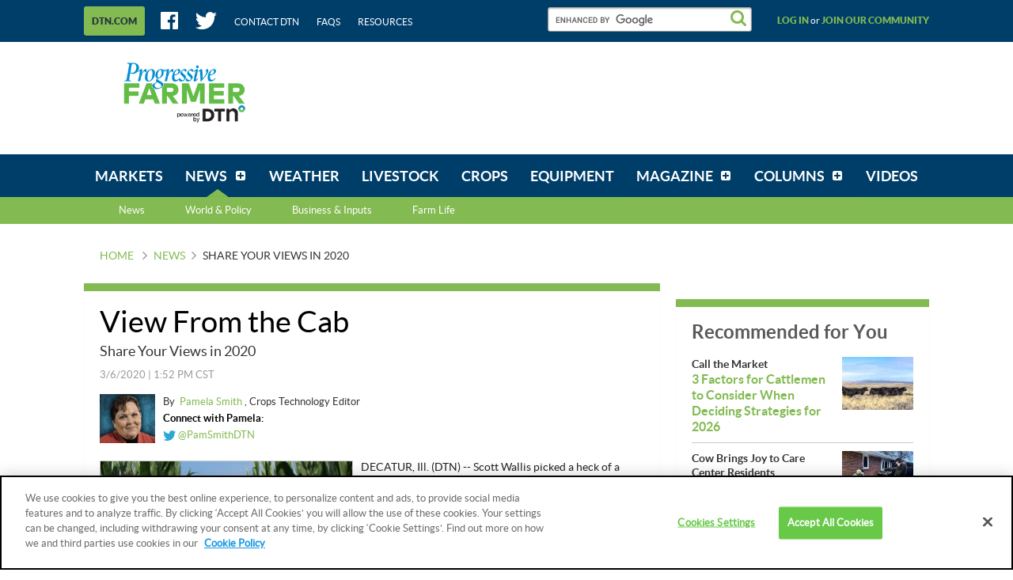

--- FILE ---
content_type: text/html;charset=UTF-8
request_url: https://www.dtnpf.com/agriculture/web/ag/news/article?p_p_id=relatedcontent_WAR_mydtnpubliccoreportlet&p_p_lifecycle=0&p_p_state=exclusive&p_p_mode=view&p_p_col_id=column-1&p_p_col_pos=3&p_p_col_count=5&_relatedcontent_WAR_mydtnpubliccoreportlet_renderType=content&v=release-branch%2F20251210%2F793b4bf&cb=0.7853232642618293
body_size: 1705
content:





























































	
	
	

		

			
				
					
						
					
























































	
	
	
		




	
		
			
				


	

		













<div class="box blocks-list blocks-list_2up">
    
        <!-- START: RELATED CONTENT ITEM -->
        




    
        













    
    
        
    
    









    
        
            
        
        
    


<a
    class="excerptLink js-linkClickComponent"
    data-config-link-type="Parsely Recommendation Click"
    data-config-link-title="Coloring Books Let Farm Kids Play on Snow Days-Production Blog"
    
    href="/agriculture/web/ag/blogs/production-blog/blog-post/2026/01/29/coloring-books-let-farm-kids-play"
>
    
            




<div class="excerptLink-hd">
    <div class="box box_veryTight">
        <div class="text_size14 text_bold">
            Coloring Books Let Farm Kids Play on Snow Days
        </div>
        <div class="excerptLink-title excerptLink-title_truncate">
            <span class="text_size16 text_bold">
                Production Blog
            </span>
        </div>
    </div>
</div>
<div class="excerptLink-bd">
    <div class="media">
        
            
                

                <div class="media-img media-img_fixedHeight">
                    
                        
                            
                        
                        
                    
                    <img src="/mydtn-public-core-portlet/servlet/GetStoredBlogImage?symbolicName=coloring-books-pamela-smith-img_4672.jpg&category=CMS&width=120" alt="Feeling blue over gray and snowy skies? Bring the outdoors in with these fun coloring books that will bring out the farm kid in all ages. (DTN photo by Pamela Smith)"/>
                </div>
            
            
        

        <div class="media-bd">
            <div class="box box_grounded">
                <time
                    class="hdg mix-hdg_light text_size12"
                    datetime="



2026-01-29T01:02:00-0600">
                    



1/29/2026 | 1:02 PM CST
                </time>
            </div>
            <p class="text_size13">Coloring books can make snow days brighter, especially when they involve farm themes. Here's some that will...</p>
        </div>
    </div> <!-- ./media -->
</div>
<!-- ./excerptLink-bd -->

        
</a>

    
    


        <!-- END: RELATED CONTENT ITEM -->
    
        <!-- START: RELATED CONTENT ITEM -->
        




    
    
        
            
            
                
            
        
        













    
	
	
        
    
    
    




    
        
            
        
        
    


<a
    class="excerptLink js-linkClickComponent"
    data-config-link-type="Parsely Recommendation Click"
    data-config-link-title="From Tragedy to Legacy-Lessons on the Importance to Plan for the Unexpected"
    
    href="/agriculture/web/ag/news/farm-life/article/2025/12/24/lessons-importance-plan-unexpected"
>
    
            




<div class="excerptLink-hd">
    <div class="box box_veryTight">
        <div class="text_size14 text_bold">
            From Tragedy to Legacy
        </div>
        <div class="excerptLink-title excerptLink-title_truncate">
            <span class="text_size16 text_bold">
                Lessons on the Importance to Plan for the Unexpected
            </span>
        </div>
    </div>
</div>
<div class="excerptLink-bd">
    <div class="media">
        
            
                

                <div class="media-img media-img_fixedHeight">
                    
                        
                        
                            
                        
                    
                    <img src="/mydtn-public-core-portlet/servlet/GetStoredImage?category=CMS&symbolicName=1225_018_fromtragedytolegacy.jpg&width=120" alt="In a story of resilience after tragedy struck, Tara Barrett-Duzan traded the news desk for a tractor seat. (DTN/Progressive Farmer photo by Jason Jenkins)"/>
                </div>
            
            
        

        <div class="media-bd">
            <div class="box box_grounded">
                <time
                    class="hdg mix-hdg_light text_size12"
                    datetime="



2025-12-24T12:41:00-0600">
                    



12/24/2025 | 12:41 PM CST
                </time>
            </div>
            <p class="text_size13"><span class="news_summary_content">Farmer's daughter urges others to plan for the unexpected. Tara...</p>
        </div>
    </div> <!-- ./media -->
</div>
<!-- ./excerptLink-bd -->

        
</a>

    


        <!-- END: RELATED CONTENT ITEM -->
    
</div>
<div class="blocks-list_1down_inside_2up">
    
        <!-- START: RELATED CONTENT ITEM -->
        




    
    
        
            
                
            
            
        
        













    
	
	
        
    
    
    




    
        
            
        
        
    


<a
    class="excerptLink js-linkClickComponent"
    data-config-link-type="Parsely Recommendation Click"
    data-config-link-title="Our Rural Roots-Give the Gift of Time for Christmas"
    
    href="/agriculture/web/ag/news/farm-life/article/2025/12/21/give-gift-time-christmas-2"
>
    
            




<div class="excerptLink-hd">
    <div class="box box_veryTight">
        <div class="text_size14 text_bold">
            Our Rural Roots
        </div>
        <div class="excerptLink-title excerptLink-title_truncate">
            <span class="text_size16 text_bold">
                Give the Gift of Time for Christmas
            </span>
        </div>
    </div>
</div>
<div class="excerptLink-bd">
    <div class="media">
        
            
                

                <div class="media-img media-img_fixedHeight">
                    
                        
                        
                            
                        
                    
                    <img src="/mydtn-public-core-portlet/servlet/GetStoredImage?category=CMS&symbolicName=1225_010_orr_givethegiftoftime.jpg&width=120" alt="Blogger Meredith Bernard says sometimes, the best stuff in life isn&#039;t stuff at all. (DTN/Progressive Farmer photo by Meredith Bernard)"/>
                </div>
            
            
        

        <div class="media-bd">
            <div class="box box_grounded">
                <time
                    class="hdg mix-hdg_light text_size12"
                    datetime="



2025-12-21T08:41:00-0600">
                    



12/21/2025 | 8:41 AM CST
                </time>
            </div>
            <p class="text_size13"><span class="news_summary_content">Blogger Meredith Bernard suggests instead of giving physical presents...</p>
        </div>
    </div> <!-- ./media -->
</div>
<!-- ./excerptLink-bd -->

        
</a>

    


        <!-- END: RELATED CONTENT ITEM -->
    
    
    
</div>


	
	

			
			
		
	
	



	
	
	

				
				
			

		

	










--- FILE ---
content_type: text/html;charset=UTF-8
request_url: https://www.dtnpf.com/agriculture/web/ag/news/article?p_p_id=recommendedforyousidebar_WAR_mydtnpubliccoreportlet&p_p_lifecycle=0&p_p_state=exclusive&p_p_mode=view&p_p_col_id=column-2&p_p_col_pos=1&p_p_col_count=6&_recommendedforyousidebar_WAR_mydtnpubliccoreportlet_uniqueCurrentUrl=2020%2F03%2F06%2Fshare-views-2020&_recommendedforyousidebar_WAR_mydtnpubliccoreportlet_renderType=content&v=release-branch%2F20251210%2F793b4bf&cb=0.551308685488678
body_size: 2202
content:





























































	
	
	

		

			
				
					
						
					
























































	
	
	
		




	
		
			
				


	

		






<ul class="separatedList">
    <!-- RECOMMENDED ITEM -->
    
        <li>
            
                
                
                    
                        
                        
                            
                        
                    
                    













    
	
		
    
	
    
    




    
        
            
        
        
    


<a
    class="excerptLink js-linkClickComponent"
    data-config-link-type="Unknown Recommendation Click"
    data-config-link-title="Call the Market-3 Factors for Cattlemen to Consider When Deciding Strategies for 2026"
    
    href="/agriculture/web/ag/livestock/article/2026/01/14/3-factors-cattlemen-consider-2026"
>
    
                        


<div class="media media_reverse media_smallest">
    <div class="media-bd">
        <div class="text_size14 text_bold">Call the Market</div>
        <div class="excerptLink-title">
            <span class="text_size16 text_bold">3 Factors for Cattlemen to Consider When Deciding Strategies for 2026</span>
        </div>
    </div>
    
        <!-- if img -->
        <div class="media-img">
            
                
                
                    
                
            
            <img src="/mydtn-public-core-portlet/servlet/GetStoredImage?category=CMS&symbolicName=20260114-cattle-mountain-pasture-shayle-stewart.jpg&width=90"
                 alt="With ample opportunities on the table again for cattlemen in 2026, it&#039;s vital they have well-thought-out business plans for the upcoming year. (Photo by Kayla Walker)"/>
        </div>
        <!-- /if img-->
    
</div>

                    
</a>

                
            
        </li>
    
        <li>
            
                
                
                    
                        
                        
                            
                        
                    
                    













    
	
	
        
    
    
    




    
        
            
        
        
    


<a
    class="excerptLink js-linkClickComponent"
    data-config-link-type="Unknown Recommendation Click"
    data-config-link-title="Cow Brings Joy to Care Center Residents-Continue the Legacy, Share Your Passion: Cow's Visit Brings Joy, Memories"
    
    href="/agriculture/web/ag/news/farm-life/article/2026/01/15/continue-legacy-share-passion-cows"
>
    
                        


<div class="media media_reverse media_smallest">
    <div class="media-bd">
        <div class="text_size14 text_bold">Cow Brings Joy to Care Center Residents</div>
        <div class="excerptLink-title">
            <span class="text_size16 text_bold">Continue the Legacy, Share Your Passion: Cow's Visit Brings Joy, Memories</span>
        </div>
    </div>
    
        <!-- if img -->
        <div class="media-img">
            
                
                
                    
                
            
            <img src="/mydtn-public-core-portlet/servlet/GetStoredImage?category=CMS&symbolicName=cow-farmer-jennifer-carrico-img_8927.jpg&width=90"
                 alt="Kassidy Bremer, right, shares her cow, Jolene, with Community Care Center residents and retired farmers in Stuart, Iowa. (DTN/Progressive Farmer photo by Jennifer Carrico)"/>
        </div>
        <!-- /if img-->
    
</div>

                    
</a>

                
            
        </li>
    
        <li>
            
                
                
                    
                        
                        
                            
                        
                    
                    













    
	
	
        
    
    
    




    
        
            
        
        
    


<a
    class="excerptLink js-linkClickComponent"
    data-config-link-type="Unknown Recommendation Click"
    data-config-link-title="Payne's Favorite Story of 2025-Sharing Good News About Ag Students"
    
    href="/agriculture/web/ag/news/farm-life/article/2026/01/12/sharing-good-news-ag-students"
>
    
                        


<div class="media media_reverse media_smallest">
    <div class="media-bd">
        <div class="text_size14 text_bold">Payne's Favorite Story of 2025</div>
        <div class="excerptLink-title">
            <span class="text_size16 text_bold">Sharing Good News About Ag Students</span>
        </div>
    </div>
    
        <!-- if img -->
        <div class="media-img">
            
                
                
                    
                
            
            <img src="/mydtn-public-core-portlet/servlet/GetStoredImage?category=CMS&symbolicName=little-miami-school-district-agricultural-dustin-goldie-img_5435.jpg&width=90"
                 alt="A group of Little Miami School District Agricultural Pre-Apprenticeship students visit the Findlay Market Farmers Market in Cincinnati, Ohio. (Photo courtesy of Dustin Goldie)"/>
        </div>
        <!-- /if img-->
    
</div>

                    
</a>

                
            
        </li>
    
        <li>
            
                
                
                    
                        
                        
                            
                        
                    
                    













    
	
	
        
    
    
    




    
        
            
        
        
    


<a
    class="excerptLink js-linkClickComponent"
    data-config-link-type="Unknown Recommendation Click"
    data-config-link-title="America's Best Young Farmers/Ranchers-2-Make Memories on the Farm"
    
    href="/agriculture/web/ag/news/farm-life/article/2026/01/08/make-memories-farm"
>
    
                        


<div class="media media_reverse media_smallest">
    <div class="media-bd">
        <div class="text_size14 text_bold">America's Best Young Farmers/Ranchers-2</div>
        <div class="excerptLink-title">
            <span class="text_size16 text_bold">Make Memories on the Farm</span>
        </div>
    </div>
    
        <!-- if img -->
        <div class="media-img">
            
                
                
                    
                
            
            <img src="/mydtn-public-core-portlet/servlet/GetStoredImage?category=CMS&symbolicName=_2026-best-young-farmers_ranchers-2-251015_youngfarmers_dulls_28.jpg&width=90"
                 alt="Lucas and Dana Dull&#039;s Tree Farm is home to an agritourism operation that draws upwards of 80,000 people a year, primarily during its fall pumpkin and Christmas tree season. Dull&#039;s Tree Farm is located northeast of Thorntown, Indiana. (DTN/Progressive Farmer photo by Joel Reichenberger)"/>
        </div>
        <!-- /if img-->
    
</div>

                    
</a>

                
            
        </li>
    
        <li>
            
                
                
                    
                        
                        
                            
                        
                    
                    













    
	
		
    
	
    
    




    
        
            
        
        
    


<a
    class="excerptLink js-linkClickComponent"
    data-config-link-type="Unknown Recommendation Click"
    data-config-link-title="Quinn's Favorite Story of 2025-Top 10 Tractors I Want in My Shed Became Author's Favorite Story of 2025"
    
    href="/agriculture/web/ag/equipment/article/2026/01/06/top-10-tractors-want-became-authors"
>
    
                        


<div class="media media_reverse media_smallest">
    <div class="media-bd">
        <div class="text_size14 text_bold">Quinn's Favorite Story of 2025</div>
        <div class="excerptLink-title">
            <span class="text_size16 text_bold">Top 10 Tractors I Want in My Shed Became Author's Favorite Story of 2025</span>
        </div>
    </div>
    
        <!-- if img -->
        <div class="media-img">
            
                
                
                    
                
            
            <img src="/mydtn-public-core-portlet/servlet/GetStoredImage?category=CMS&symbolicName=vintage-tractor-russ-quinn-img_2185.jpg&width=90"
                 alt="Russ Quinn&#039;s grandpa, John B. "Jack" Quinn, and Jack&#039;s son (Russ&#039; uncle), James V. Quinn, were photographed in spring 1951 on Russ&#039; grandpa&#039;s 1945 Farmall M, plowing the family farm east of Elkhorn, Nebraska. Among the vintage iron Russ would like in his shed is this long-lost tractor. (Photo courtesy of Russ Quinn)"/>
        </div>
        <!-- /if img-->
    
</div>

                    
</a>

                
            
        </li>
    
    <!-- /RECOMMENDED ITEM -->
</ul>
<!-- /.separatedList -->


    
    
    


<div class="isHidden js-deferredRenderComponent"
     data-config-render-url="https://www.dtnpf.com/agriculture/web/ag/news/article?p_p_id=recommendedforyousidebar_WAR_mydtnpubliccoreportlet&p_p_lifecycle=0&p_p_state=exclusive&p_p_mode=view&_recommendedforyousidebar_WAR_mydtnpubliccoreportlet_uniqueCurrentUrl=2020%2F03%2F06%2Fshare-views-2020&_recommendedforyousidebar_WAR_mydtnpubliccoreportlet_renderType=midArticleContent"
     data-config-enable-spinner="false"
     data-config-target-selector=".js-midArticleRecommendedForYou">
</div>


	
	

			
			
		
	
	



	
	
	

				
				
			

		

	










--- FILE ---
content_type: text/html;charset=UTF-8
request_url: https://www.dtnpf.com/agriculture/web/ag/news/article?p_p_id=recommendedforyousidebar_WAR_mydtnpubliccoreportlet&p_p_lifecycle=0&p_p_state=exclusive&p_p_mode=view&_recommendedforyousidebar_WAR_mydtnpubliccoreportlet_uniqueCurrentUrl=2020%2F03%2F06%2Fshare-views-2020&_recommendedforyousidebar_WAR_mydtnpubliccoreportlet_renderType=midArticleContent&v=release-branch%2F20251210%2F793b4bf&cb=0.2618741568080125
body_size: 1415
content:





























































	
	
	

		

			
				
					
						
					
























































	
	
	
		




	
		
			
				


	

		






<div class="blocks">
    <div class="blocks-list blocks-list_2up">
        
            
                
                
                    
                        
                        
                            
                        
                    
                    













    
	
	
        
    
    
    




    
        
            
        
        
    


<a
    class="excerptLink js-linkClickComponent"
    data-config-link-type="Unknown Recommendation Click"
    data-config-link-title="Color the Farm This Winter-Coloring Books Let Farm Kids Play on Snow Days"
    
    href="/agriculture/web/ag/news/farm-life/article/2026/01/29/coloring-books-let-farm-kids-play"
>
    
                        



<div class="excerptLink-hd">
    <div class="box box_veryTight">
        <div class="text_size14 text_bold">Color the Farm This Winter</div>
        <div class="excerptLink-title excerptLink-title_truncate">
            <span class="text_size16 text_bold">Coloring Books Let Farm Kids Play on Snow Days</span>
        </div>
    </div>
</div>
<div class="excerptLink-bd">
    <div class="media">

        
            
                

                <div class="media-img media-img_fixedHeight">
                    
                        
                        
                            
                        
                    
                    <img src="/mydtn-public-core-portlet/servlet/GetStoredImage?category=CMS&symbolicName=coloring-books-pamela-smith-img_4672.jpg&width=120" alt="Feeling blue over gray and snowy skies? Bring the outdoors in with these fun coloring books that will bring out the farm kid in all ages. (DTN photo by Pamela Smith)"/>
                </div>
            
            
        

        <div class="media-bd">
            <div class="box box_grounded">
                <time
                    class="hdg mix-hdg_light text_size12"
                    datetime="



2026-01-29T12:56:00-0600">
                    



1/29/2026 | 12:56 PM CST
                </time>
            </div>
            <p class="text_size13">Coloring books can make snow days brighter, especially when they involve farm themes. Here's some...</p>
        </div>
    </div> <!-- ./media -->
</div>
<!-- ./excerptLink-bd -->

                    
</a>

                
            
        
            
                
                
                    
                        
                            
                        
                        
                    
                    













    
	
	
        
    
    
    




    
        
            
        
        
    


<a
    class="excerptLink js-linkClickComponent"
    data-config-link-type="Unknown Recommendation Click"
    data-config-link-title="Call the Market-Friday's Cattle Inventory Report: 4 Reasons it Won't Look Like Cycles From the Past "
    
    href="/agriculture/web/ag/news/farm-life/article/2026/01/28/fridays-cattle-inventory-report-4"
>
    
                        



<div class="excerptLink-hd">
    <div class="box box_veryTight">
        <div class="text_size14 text_bold">Call the Market</div>
        <div class="excerptLink-title excerptLink-title_truncate">
            <span class="text_size16 text_bold">Friday's Cattle Inventory Report: 4 Reasons it Won't Look Like Cycles From the Past </span>
        </div>
    </div>
</div>
<div class="excerptLink-bd">
    <div class="media">

        
            
                

                <div class="media-img media-img_fixedHeight">
                    
                        
                        
                            
                        
                    
                    <img src="/mydtn-public-core-portlet/servlet/GetStoredImage?category=CMS&symbolicName=shayle-stewart-10112023.jpg&width=120" alt="The highly anticipated Cattle Inventory report is set to be released this on Jan. 30. Cattlemen across the country are asking the same question: Has the herd rebuild started yet? (Photo by Kristen Schurr)"/>
                </div>
            
            
        

        <div class="media-bd">
            <div class="box box_grounded">
                <time
                    class="hdg mix-hdg_light text_size12"
                    datetime="



2026-01-28T12:09:00-0600">
                    



1/28/2026 | 12:09 PM CST
                </time>
            </div>
            <p class="text_size13">Cattlemen are anxious to see Friday's Cattle Inventory report as they remember how quickly the...</p>
        </div>
    </div> <!-- ./media -->
</div>
<!-- ./excerptLink-bd -->

                    
</a>

                
            
        
    </div>
</div>


	
	

			
			
		
	
	



	
	
	

				
				
			

		

	










--- FILE ---
content_type: text/css
request_url: https://www.dtnpf.com/mydtn-public-core-portlet/assets/styles/screen_large.css?v=release-branch/20251210/793b4bf
body_size: 4949
content:
.txt_left{text-align:left}.txt_centered{text-align:center}.txt_right{text-align:right}.txt_underline{text-decoration:underline}.txt_italic{font-family:LatoItalic,Arial,Helvetica,sans-serif}.txt_normal{font-family:LatoRegular,Arial,Helvetica,sans-serif}.txt_bold{font-family:LatoBold,Arial,Helvetica,sans-serif}.txt_bolder{font-family:LatoBlack,Arial,Helvetica,sans-serif}.txt_14{font-size:14px}.txt_16{font-size:16px}.txt_18{font-size:18px}.txt_20{font-size:20px}.txt_24{font-size:24px}.txt_36{font-size:36px}.txt_smallish{font-size:.9em}.txt_smaller{font-size:.8em}.txt_pReset{color:#292929;font:normal normal normal 1em LatoRegular,Arial,Helvetica,sans-serif;text-transform:none}.txt_baseFont{font-size:13px}.txt_pReset+.txt_pReset{margin-top:1em}.txt_40{font-size:4em;line-height:1}.txt_base{color:#333;font:normal 400 13px/1.3 LatoRegular,Arial,Helvetica,sans-serif}.txt_black{color:#000}.txt_green{color:#83ba51}.txt_greenDark{color:#0E6A2A}.txt_red{color:#CE2526}.txt_yellow{color:#FCC019}.txt_grey{color:#999}.txt_yellowDark{color:#D7AD15}.txt_nowrap{white-space:nowrap}@font-face{font-family:dtnpf_icons;src:url(../fonts/dtnpf_icons.eot?v=793b4bf9c66acdfa687598ff1740a65d151a75ce);src:url(../fonts/dtnpf_icons.eot?v=793b4bf9c66acdfa687598ff1740a65d151a75ce) format("eot"),url(../fonts/dtnpf_icons.woff?v=793b4bf9c66acdfa687598ff1740a65d151a75ce) format("woff"),url(../fonts/dtnpf_icons.ttf?v=793b4bf9c66acdfa687598ff1740a65d151a75ce) format("truetype"),url(../fonts/dtnpf_icons.svg?v=793b4bf9c66acdfa687598ff1740a65d151a75ce) format("svg")}.header-utility-search::after,.header-utilityMenu-toggle-text::after,.icon:before,.megaMenu-link::after{font-family:dtnpf_icons;display:inline-block;vertical-align:middle;line-height:1;font-weight:400;font-style:normal;speak:none;text-decoration:inherit;text-transform:none;text-rendering:optimizeLegibility;-webkit-font-smoothing:antialiased;-moz-osx-font-smoothing:grayscale}.icon_alert::before{content:"\E001"}.header-utilityMenu-toggle-text::after,.icon_arrowDown::before{content:"\E002"}.icon_arrowLeft::before{content:"\E003"}.icon_arrowLeftThin::before{content:"\E004"}.icon_arrowRight::before,.megaMenu-link::after{content:"\E005"}.icon_arrowRightThin::before{content:"\E006"}.header-utilityMenu-toggle.isActive .header-utilityMenu-toggle-text::after,.icon_arrowUp::before{content:"\E007"}.icon_boxPlus::before{content:"\E008"}.icon_bulletList::before{content:"\E009"}.icon_caretDown::before{content:"\E00A"}.icon_caretLeft::before{content:"\E00B"}.icon_caretRight::before{content:"\E00C"}.icon_caretUp::before{content:"\E00D"}.icon_caretWideDown::before{content:"\E00E"}.icon_caretWideLeft::before{content:"\E00F"}.icon_caretWideRight::before{content:"\E010"}.icon_caretWideUp::before{content:"\E011"}.icon_chat::before{content:"\E012"}.icon_check::before{content:"\E013"}.icon_circlePlay::before{content:"\E014"}.icon_close::before{content:"\E015"}.icon_download::before{content:"\E016"}.icon_email::before{content:"\E017"}.icon_facebook::before{content:"\E018"}.icon_facebookInvert::before{content:"\E019"}.icon_globe::before{content:"\E01A"}.icon_graph::before{content:"\E01B"}.icon_infoCircle::before{content:"\E01C"}.icon_information::before{content:"\E01D"}.icon_linkedin::before{content:"\E01E"}.icon_longArrowDown::before{content:"\E01F"}.icon_longArrowLeft::before{content:"\E020"}.icon_longArrowRight::before{content:"\E021"}.icon_longArrowUp::before{content:"\E022"}.icon_menu::before{content:"\E023"}.icon_mic::before{content:"\E024"}.icon_microphone::before{content:"\E025"}.icon_minus::before{content:"\E026"}.icon_newTab::before{content:"\E027"}.icon_phone::before{content:"\E028"}.icon_play::before{content:"\E029"}.icon_plus::before{content:"\E02A"}.icon_profile::before{content:"\E02B"}.icon_questionCircle::before{content:"\E02C"}.icon_refresh::before{content:"\E02D"}.header-utility-search::after,.icon_search::before{content:"\E02E"}.icon_sun::before{content:"\E02F"}.icon_tag::before{content:"\E030"}.icon_trendDown::before{content:"\E031"}.icon_trendStraight::before{content:"\E032"}.icon_trendUp::before{content:"\E033"}.icon_twitter::before{content:"\E034"}.icon_volumeHigh::before{content:"\E035"}.icon_wrench::before{content:"\E036"}.icon_youtube::before{content:"\E037"}.icon_small{font-size:10px}.icon_medium{font-size:18px}.icon_large{font-size:22px}.icon_noLineHeight{line-height:0}.icon_xlarge{font-size:26px}.icon_huge{font-size:36px}.icon_block{display:inline-block}.icon_red{color:#CE2526}.icon_grey{color:#999}.icon_green,.icon_orange{color:#83ba51}.icon svg{width:inherit;height:inherit}.icon path{fill:currentColor}.app-component,.app-footer,.app-header,.app-status{min-width:1088px}.header{position:relative;margin-bottom:20px;border-top:none;color:#FFF}.header-band{background:#003e6a}.header-utility{position:relative;display:-ms-flexbox;display:flex;-ms-flex-direction:row;flex-direction:row;height:53px;font-size:12px;-ms-flex-align:center;align-items:center}.header-utility-social{display:block;margin-left:20px}.header-utility-search{position:relative;display:block;width:270px;margin-right:20px;margin-left:auto;padding:0}.header-utility-link,.header-utility-link:focus,.header-utility-link:hover{font-size:12px;color:#FFF;text-decoration:none;text-transform:uppercase;transition:all .3s}.header-utility-link:focus,.header-utility-link:hover{opacity:.7}.header-utility-search::after{position:absolute;top:3px;right:19px;font-size:21px;color:#83ba51}.header-utility-user{display:-ms-flexbox;display:flex;max-width:25%;margin-left:0;font-family:LatoBlack,Arial,Helvetica,sans-serif}.header-utility-user_vList{padding:0 5px;-ms-flex-direction:column;flex-direction:column}.header-utility-user-msg{margin-right:10px;font-family:LatoRegular,Arial,Helvetica,sans-serif;text-align:right;text-transform:none}.header-utilityMenu{display:block;margin-left:0;-ms-flex-item-align:start;align-self:flex-start;color:#58595B}.header-utilityMenu-toggle{display:block;padding:23px 20px;border-radius:0 0 3px 3px;background-color:#83ba51;box-shadow:0 2px 0 rgba(0,0,0,.1);font-family:LatoBlack,Arial,Helvetica,sans-serif;font-size:12px;color:#22323E;text-decoration:none;text-transform:uppercase}.header-utilityMenu-toggle-text::after{position:relative;top:-1px;margin-left:5px;font-size:11px}.header-utilityMenu-toggle:hover{text-decoration:none;color:#22323E}.header-utilityMenu-toggle-icon{display:-ms-inline-flexbox;display:inline-flex;margin-left:6px}.header-utilityMenu-more-dtn{display:block;padding:12px 10px 10px;border-radius:3px;background-color:#83ba51;box-shadow:0 2px 0 rgba(0,0,0,.1);font-family:LatoBlack,Arial,Helvetica,sans-serif;font-size:12px;color:#22323E;text-decoration:none;text-transform:uppercase;margin-top:8px;transition:all .3s}.header-utilityMenu-more-dtn-text::after{position:relative;top:-1px;margin-left:5px;font-size:11px}.header-utilityMenu-more-dtn:focus,.header-utilityMenu-more-dtn:hover{text-decoration:none;color:#22323E}.header-utilityMenu-more-dtn:hover{background-color:#D2912B}.header-utilityMenu-panel{position:absolute;z-index:1100;top:-20px;width:480px;padding:16px 20px;border:2px solid #83ba51;background:#FFF;box-shadow:1px 2px 2px rgba(0,0,0,.5)}.header-utilityMenu-panel_wide{width:720px}.header-utilityMenu-panel-link{color:#58595B}.header-utilityMenu-panel-link:focus,.header-utilityMenu-panel-link:hover{text-decoration:none}.header-utilityMenu-image{max-width:60px;border-radius:50%}.header-utilityMenu-toggle.isActive,.header-utilityMenu-toggle~.portlet-boundary{position:relative;z-index:1100}.header-utility-user{text-transform:uppercase}.header-utility-user-link{display:inline-block;color:#83ba51}.header-content{max-height:102px;padding:20px 0}.header-content::after,.header-content::before{content:" ";display:table}.header-content::after{clear:both}.header-content-logo{position:relative;float:left;width:auto;height:auto;border-top:none;border-bottom:none;background:0 0;box-shadow:none}.header-content-banner{float:right;padding-top:0}.header-content-banner.isOpen{padding-top:0}.header-subNav{display:block;position:relative;z-index:9995;background-color:#83ba51;margin-top:54px;margin-bottom:-88px}.header-nav{height:54px}.js-sticky{position:relative;z-index:10000;margin-bottom:-54px}.sticky{position:fixed;top:0;left:0;right:0}.sticky-sub{position:fixed;margin-top:0;top:54px;left:0;right:0}#navLogo-item{display:none}#navLogo{width:145px}.home{background:linear-gradient(to bottom,rgba(247,244,235,0) 0,rgba(247,244,235,0) 90%,#f7f4eb 100%),url(../images/background-homepage.jpg?v=793b4bf9c66acdfa687598ff1740a65d151a75ce) center 235px no-repeat}.navMenuContainer{position:relative;top:0;left:0;box-sizing:content-box;width:auto;height:54px}.navMenu{position:relative;left:0;display:-ms-flexbox;display:flex;-ms-flex-direction:row;flex-direction:row;width:100%;height:100%;background:#003e6a;font-family:LatoBold,Arial,Helvetica,sans-serif;color:#FFF}.navMenu-item{position:relative;height:100%;padding:0;text-align:center;-ms-flex-positive:1;flex-grow:1}.navMenu-item-link{box-sizing:content-box;padding:0}.navMenu-item-link-inner{position:relative;display:-ms-flexbox;display:flex;overflow:hidden;min-width:54px;height:100%;-ms-flex-align:center;align-items:center}.navMenu-item-link{-ms-flex-align:center;align-items:center;-ms-flex-pack:center;justify-content:center}.navMenu-item-link-inner::after{content:"";position:absolute;bottom:-10px;left:0;width:100%;height:8px;background-color:#83ba51;opacity:1;transition:bottom .3s ease-in-out}.navMenu-item_sub.selected .navMenu-item-link-inner::after{left:50%;width:0;height:0;background-color:transparent}.navMenu-item-subMenu-list>li:first-child::after{content:"";position:absolute;top:0;left:calc(50% - 12px);pointer-events:none;transition:top .3s ease-in-out,border-color .1s ease-in-out}.navMenu-item-subMenu-list>li:first-child::after,.navMenu-item_sub.selected .navMenu-item-link-inner::after{border-width:0 14px 10px;border-style:solid;border-color:transparent transparent #83ba51}.navMenu-item_sub .navMenu-item-link-inner::after{width:0;height:0}.navMenu-item:hover .navMenu-item-subMenu-list>li:first-child::after{top:-10px}.navMenu-item:hover .navMenu-item-subMenu-list>li:first-child.isActive,.navMenu-item:hover .navMenu-item-subMenu-list>li:first-child:hover::after{border-color:transparent transparent #83ba51}.navMenu-item.selected .navMenu-item-link-inner::after,.navMenu-item:hover .navMenu-item-link-inner::after{bottom:0}.navMenu-item-subMenu{position:absolute;left:-10px;display:-ms-flexbox;display:flex;overflow:hidden;box-sizing:content-box;width:100%;max-height:0;margin-top:-10px;padding:10px 10px 0;background:0 0;transition:max-height .15s ease-in-out,padding-bottom 0s linear .15s}.navMenu-item-subMenu::before{display:none}.navMenu-item:hover .navMenu-item-subMenu{display:-ms-flexbox;display:flex;max-height:600px;padding-bottom:7px}.navMenu-item_mega .navMenu-item-subMenu{width:100%}.navMenu-item_mega.isActive .navMenu-item-subMenu{width:calc(100% + 500px)}.navMenu-item_mega.isActive .navMenu-item-subMenu-list{width:calc(100% - 500px)}.navMenu-item_mega.isActive .megaMenu{visibility:visible;width:500px;transition:width .2s ease-out}.navMenu-item-subMenu-list{width:100%;background-color:#83ba51;box-shadow:0 2px 3px 1px rgba(0,0,0,.2)}.navMenu-item-subMenu-list>li{border-bottom:1px solid rgba(255,255,255,.2);background-color:#83ba51}.navMenu-item-subMenu-list>li a:hover,.navMenu-item-subMenu-list>li.isActive a{background:#83ba51;color:#58595B;text-decoration:none}.navMenu-item-subMenu-list>li a{display:block;box-sizing:border-box;width:100%;padding:16px;font-family:LatoBold,Arial,Helvetica,sans-serif;font-size:14px;color:#FFF;text-align:center;transition:.1s ease-in-out}.navMenu-item-subMenu-list>li{position:relative;padding:0}.megaMenu{visibility:hidden;overflow:hidden;width:0;border-right:1px solid rgba(0,0,0,.1);background-color:#FFF;box-shadow:0 2px 1px rgba(0,0,0,.1);font-family:LatoRegular,Arial,Helvetica,sans-serif;color:#000;text-align:left}.megaMenu-container{float:right;width:500px}.megaMenu-article,.megaMenu-article:hover{color:inherit;text-decoration:none}.megaMenu-article:hover .megaMenu-article-title{color:#83ba51}.megaMenu-category{display:inline-block;margin:10px 0 0;padding:4px 8px;background-color:#83ba51;font-size:12px;color:#FFF;text-transform:uppercase}.megaMenu-link{display:inline-block;margin:10px 20px 0 0;font-family:LatoBold,Arial,Helvetica,sans-serif;font-size:14px;color:#83ba51;text-transform:uppercase}.megaMenu-link::after{position:relative;margin-left:2px;font-size:11px;line-height:.8;vertical-align:middle}.subNavMenu{height:34px}.subNavMenu li{position:relative;display:inline-block;padding:9px 24px;text-align:center}.subNavMenu a{color:#FFF;text-decoration:none}.subNavMenu a:focus,.subNavMenu a:hover{font-weight:700;color:#003e6a;text-decoration:none}.subNavMenu a.isActive{font-family:LatoBold,Arial,Helvetica,sans-serif;color:#003e6a}.footer-section{float:left;width:30%;margin-bottom:30px;padding:30px 0 0}.footer-section_large{width:35%}.footer-legal{padding:14px 0}.header .ad_dfp{z-index:1025}.blocks{overflow:hidden}.blocks-list_2up>*{width:50%}.blocks-list_5up>*{width:20%}.blocks-list_4up>*{width:25%}.blocks-list_3up>*{width:33.33333%}.blocks-list_stacked{margin-top:20px}.cta:not(.cta_skinny){display:-ms-flexbox;display:flex;-ms-flex-align:center;align-items:center;text-align:left}.cta-left:not(.cta_skinny){-ms-flex:1;flex:1}.cta.cta_saveLocation{margin-top:10px}.cta_under .cta-right::before{top:-20px}.cta_skinny .cta-right{margin-top:10px}.cta_skinny .cta-item{display:inline-block}.excerptLink_divideThenInline{border:0}.floatBox{overflow:hidden}.floatBox_right--desktop{float:right;padding-left:20px}.grid-col_xtraPadding{padding:40px}.grid_reverse--desktop{-ms-flex-direction:row-reverse;flex-direction:row-reverse}.grid-col_1--desktop{width:8.33333%;max-width:8.33333%;-ms-flex-preferred-size:8.33333%;flex-basis:8.33333%}.grid-col_2--desktop{width:16.66667%;max-width:16.66667%;-ms-flex-preferred-size:16.66667%;flex-basis:16.66667%}.grid-col_3--desktop{width:25%;max-width:25%;-ms-flex-preferred-size:25%;flex-basis:25%}.grid-col_4--desktop{width:33.33333%;max-width:33.33333%;-ms-flex-preferred-size:33.33333%;flex-basis:33.33333%}.grid-col_5--desktop{width:41.66667%;max-width:41.66667%;-ms-flex-preferred-size:41.66667%;flex-basis:41.66667%}.grid-col_6--desktop{width:50%;max-width:50%;-ms-flex-preferred-size:50%;flex-basis:50%}.grid-col_7--desktop{width:58.33333%;max-width:58.33333%;-ms-flex-preferred-size:58.33333%;flex-basis:58.33333%}.grid-col_8--desktop{width:66.66667%;max-width:66.66667%;-ms-flex-preferred-size:66.66667%;flex-basis:66.66667%}.grid-col_9--desktop{width:75%;max-width:75%;-ms-flex-preferred-size:75%;flex-basis:75%}.grid-col_10--desktop{width:83.33333%;max-width:83.33333%;-ms-flex-preferred-size:83.33333%;flex-basis:83.33333%}.grid-col_11--desktop{width:91.66667%;max-width:91.66667%;-ms-flex-preferred-size:91.66667%;flex-basis:91.66667%}.grid-col_12--desktop{width:100%;max-width:100%;-ms-flex-preferred-size:100%;flex-basis:100%}.grid-col_fill--desktop{-ms-flex:1;flex:1}.grid-col_stretch--desktop{display:-ms-flexbox;display:flex}.grid_bordered>.grid-col+.grid-col{border-left:solid 1px #999}.split--desktop{display:-ms-flexbox;display:flex;width:100%}.split_columnThenRow{-ms-flex-direction:row;flex-direction:row}.split_rowThenColumn{-ms-flex-direction:column;flex-direction:column}.split-chunk_twoThirds{width:66%;-ms-flex-preferred-size:66%;flex-basis:66%}.split-chunk_leftThenRight{-ms-flex-item-align:center;align-self:center;margin-left:auto}.split-chunk_right--desktop{-ms-flex:1;flex:1;text-align:right}.split_divided .split-chunk{border-bottom:0;border-right:1px solid #CCC;padding:0 20px}.split_dividedSmall .split-chunk{padding:0 10px;border-bottom:0}.tabs-list{-ms-flex-wrap:nowrap;flex-wrap:nowrap}.tabs-list-item,.tabs-list_1up .tabs-list-item,.tabs-list_2up .tabs-list-item,.tabs-list_3up .tabs-list-item,.tabs-list_4up .tabs-list-item{width:auto}.tabs-list-item-link{padding:10px 20px;font-size:16px}.text_size14--desktop17{font-size:17px}.text_size14--desktop18{font-size:18px}.dtnModal{top:0;left:50%;width:auto;max-width:100%;margin-right:-50%;transform:translate(-50%,0)}.dtnModal_verticalOffset{top:100px}.dtnModal-contentHolder-medium{min-width:400px}.dtnModal_centered{top:50%;transform:translate(-50%,-50%)}.dtnModalClose{top:0;right:-30px;width:30px;height:30px;padding:0}.dtnModalClose::before{content:""}.loginModalContent{width:600px}.input-search{padding:0 30px 0 0}input.input_wideOverride{width:300px!important}.logo{width:254px;max-width:none;margin:0;padding:0}.logo-img{max-height:none}.media_mediaThenStack{display:block;height:inherit}.media_mediaThenStack>.media-img{width:auto;margin:0 0 10px}.scrollTable-bd{width:75%}.scrollTable-bd .scrollTable-column{width:18%}.scrollTable-hd{width:25%}.stack--desktop{display:block}.table-heading_isHiddenMobile{visibility:visible}.table-heading_isHiddenMobile .table-heading-cell{padding-top:8px;padding-bottom:8px;line-height:1.3}.video-container>div{min-height:auto;height:300px!important}.video-player{box-sizing:border-box;height:auto;margin:0 auto;padding-right:3%}.video-container-next{max-width:400px}.video-player_fixed{width:560px}.wrapper{box-sizing:border-box;width:1108px;margin:0 auto;padding:0 20px}.accordionTable-tbody-tr-td_divided,.accordionTable-tbody-tr-td_lessHalf{border-right:1px solid #CCC}.accordionTable-tbody-tr-baseRow{cursor:auto}.accordionTable-data-row{display:table}.table-row-cell_trigger{cursor:pointer}.accordionTable-data-row-item{display:table-cell}.accordionTable-data-row+.accordionTable-data-row{border-top:1px solid #CCC;border-left:none}.accordionTable-data-row-item-value_block{display:block;text-align:left}.breadcrumb{margin-bottom:20px;padding:0 0 5px 20px;font-size:14px}.carousel3{display:-ms-flexbox;display:flex}.carousel3-stageWrapper{width:62%}.carousel3-arrow{position:absolute;top:111px;margin:0}.carousel3-stage-item-graphic{height:340px}.carousel3-stage-item-content{position:absolute;bottom:0;height:111px;background-color:rgba(0,0,0,.8)}.carousel3-stage-item-content-group-text{padding:0 115px 0 0}.carousel3-nav{-ms-flex-direction:column;flex-direction:column;width:37%;margin:initial;border:1px solid #F2F1EE;border-left-width:0;font-size:14px}.carousel3-nav p{display:block}.carousel3-nav>*{padding:0 24px}.carousel3-nav>*+*{border-top:1px solid #F2F1EE}.carousel3-nav>::after{width:0;height:0;margin:0;border-radius:0}.carousel3-nav>.isActive::after{position:absolute;top:0;left:0;width:10px;height:100%;background-color:#F6A10A}.chartFilter{width:100%;table-layout:auto}.chartFilter-sidebar{display:block}.chartFilter-section{display:table-cell;vertical-align:top}.chartFilter-tooltip-item{font-size:11px}.chartFilter-tooltip-item td{vertical-align:top}.chartFilter-tooltip-item-name{width:30%;font-weight:700;text-align:right}.gsc-refinementHeader{margin-bottom:0}.inputContainer_go{display:inline-block}.interact-options-group-item{display:block;float:left}.interact-options-group-label{margin-right:5px;margin-left:3px;color:#FFF}input[type=radio].interact-options-group-input:checked+label{font-weight:400}.interact-mapOptions-list>:last-child{clear:right;margin:0 0 0 30px}.interact-mapOptions-list li,.interact-mapOptions-list li:last-child{margin-left:0}.mapContainer-map{float:right}.mapContainer-map_fixed{width:500px}.subNav{margin:0 0 20px}.subNav-link{display:none}.subNav-panel{display:block}.subNav-list-item-link.isActive{background-color:#B4D48B;color:#58595B;text-decoration:none}.subNav-link--desktop{display:block;margin-bottom:0}.subNav-panel--desktop{display:none;background-color:#FFF;box-shadow:0 2px 1px rgba(0,0,0,.1)}.subNav-list--desktop{overflow-y:scroll;height:300px}.isHidden_desktop,.isPortletHidden_desktop .portlet-body{display:none}
/*# sourceMappingURL=screen_large.css.map */

--- FILE ---
content_type: application/javascript; charset=utf-8
request_url: https://fundingchoicesmessages.google.com/f/AGSKWxXjOmoni3WzkXdXVZWzfYuoDu634wwvoxEk2uxKbVUFU8iKSexy3A0T7DOvxQST6JzVXA8snlFmqqJkhW5U86ftcJ7hzySeZncXaqVMi95P6KLUipxh9wVUEewxuJhwTrXDjfw1IB2XQ3itDp3LRuOe-kQMhminObb2bGzzLV2YcSWeJ-6Bunhu6-fJ/_/thunder/ad.-webAd-/banners/aff./adsense4./recordadsall.
body_size: -1284
content:
window['990f24c3-98e4-49a9-99fb-b1403b74341b'] = true;